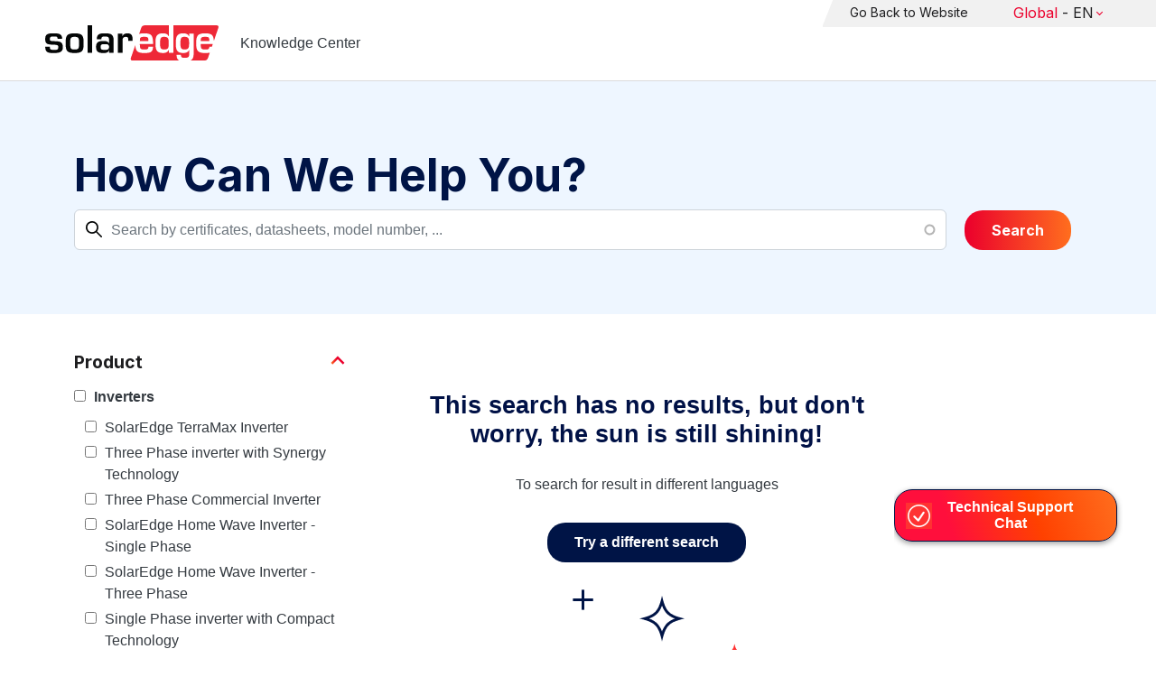

--- FILE ---
content_type: text/html; charset=UTF-8
request_url: https://knowledge-center.solaredge.com/en/search?search=&f%5B0%5D=country%3A2206&f%5B1%5D=document_type%3A1356&f%5B2%5D=document_type%3A1366&f%5B3%5D=document_type%3A1371&f%5B4%5D=document_type%3A1376&f%5B5%5D=document_type%3A1381&f%5B6%5D=document_type%3A1391&f%5B7%5D=document_type%3A1401&f%5B8%5D=document_type%3A1406&f%5B9%5D=document_type%3A1421&f%5B10%5D=language%3A1436&f%5B11%5D=language%3A1441&f%5B12%5D=product%3A1861
body_size: 10634
content:
<!DOCTYPE html>
<html lang="en" dir="ltr" prefix="content: http://purl.org/rss/1.0/modules/content/  dc: http://purl.org/dc/terms/  foaf: http://xmlns.com/foaf/0.1/  og: http://ogp.me/ns#  rdfs: http://www.w3.org/2000/01/rdf-schema#  schema: http://schema.org/  sioc: http://rdfs.org/sioc/ns#  sioct: http://rdfs.org/sioc/types#  skos: http://www.w3.org/2004/02/skos/core#  xsd: http://www.w3.org/2001/XMLSchema# ">
  <head>
    <script>
      window.dataLayer = window.dataLayer || [];
      function gtag() {
        dataLayer.push(arguments);
      }
      gtag("consent", "default", {
        ad_storage: "denied",
        ad_user_data: "denied",
        ad_personalization: "denied",
        analytics_storage: "denied",
        functionality_storage: "denied",
        personalization_storage: "denied",
        security_storage: "granted",
        wait_for_update: 2000,
      });
      gtag("set", "ads_data_redaction", true);
      gtag("set", "url_passthrough", true);
    </script>
    <!-- Start cookieyes banner -->
    <script id="cookieyes" type="text/javascript" src="https://cdn-cookieyes.com/client_data/921f9f31bb412e26566588cf/script.js"></script>
    <!-- End cookieyes banner -->
    <meta charset="utf-8" />
<link rel="canonical" href="https://knowledge-center.solaredge.com/en/search" />
<meta property="og:url" content="https://knowledge-center.solaredge.com/en/search" />
<meta property="og:title" content="Technical Documentation &amp; Resources | SolarEdge Knowledge Center" />
<meta property="og:description" content="Explore the SolarEdge Knowledge Center for installation guides, datasheets, and resources on our solar energy solutions. Learn more &gt;&gt;" />
<meta property="og:image" content="https://solaredge.prod.acquia-sites.com/sites/kc/themes/barrio_solaredge_kc/images/ogimg2.png" />
<meta property="og:image:url" content="https://solaredge.prod.acquia-sites.com/sites/kc/themes/barrio_solaredge_kc/images/ogimg2.png" />
<meta property="og:image:secure_url" content="https://solaredge.prod.acquia-sites.com/sites/kc/themes/barrio_solaredge_kc/images/ogimg2.png" />
<meta property="og:image:type" content="image/png" />
<meta property="og:image:width" content="1344" />
<meta property="og:image:height" content="756" />
<meta property="og:image:alt" content="SolarEdge" />
<meta name="Generator" content="Drupal 10 (https://www.drupal.org)" />
<meta name="MobileOptimized" content="width" />
<meta name="HandheldFriendly" content="true" />
<meta name="viewport" content="width=device-width, initial-scale=1, maximum-scale=1, user-scalable=0" />
<meta http-equiv="x-ua-compatible" content="ie=edge" />
<link rel="stylesheet" href="https://fonts.googleapis.com/css?family=Inter:400,500,700&amp;display=swap" type="text/css" />
<link rel="icon" href="/sites/kc/themes/barrio_solaredge_kc/favicon.ico" type="image/vnd.microsoft.icon" />

    <title>Search | Knowledge Center</title>
    <link rel="stylesheet" media="all" href="/core/assets/vendor/jquery.ui/themes/base/core.css?t95ppk" />
<link rel="stylesheet" media="all" href="/core/assets/vendor/jquery.ui/themes/base/autocomplete.css?t95ppk" />
<link rel="stylesheet" media="all" href="/core/assets/vendor/jquery.ui/themes/base/menu.css?t95ppk" />
<link rel="stylesheet" media="all" href="/core/misc/components/progress.module.css?t95ppk" />
<link rel="stylesheet" media="all" href="/core/misc/components/ajax-progress.module.css?t95ppk" />
<link rel="stylesheet" media="all" href="/core/misc/components/autocomplete-loading.module.css?t95ppk" />
<link rel="stylesheet" media="all" href="/core/modules/system/css/components/align.module.css?t95ppk" />
<link rel="stylesheet" media="all" href="/core/modules/system/css/components/fieldgroup.module.css?t95ppk" />
<link rel="stylesheet" media="all" href="/core/modules/system/css/components/container-inline.module.css?t95ppk" />
<link rel="stylesheet" media="all" href="/core/modules/system/css/components/clearfix.module.css?t95ppk" />
<link rel="stylesheet" media="all" href="/core/modules/system/css/components/details.module.css?t95ppk" />
<link rel="stylesheet" media="all" href="/core/modules/system/css/components/hidden.module.css?t95ppk" />
<link rel="stylesheet" media="all" href="/core/modules/system/css/components/item-list.module.css?t95ppk" />
<link rel="stylesheet" media="all" href="/core/modules/system/css/components/js.module.css?t95ppk" />
<link rel="stylesheet" media="all" href="/core/modules/system/css/components/nowrap.module.css?t95ppk" />
<link rel="stylesheet" media="all" href="/core/modules/system/css/components/position-container.module.css?t95ppk" />
<link rel="stylesheet" media="all" href="/core/modules/system/css/components/reset-appearance.module.css?t95ppk" />
<link rel="stylesheet" media="all" href="/core/modules/system/css/components/resize.module.css?t95ppk" />
<link rel="stylesheet" media="all" href="/core/modules/system/css/components/system-status-counter.css?t95ppk" />
<link rel="stylesheet" media="all" href="/core/modules/system/css/components/system-status-report-counters.css?t95ppk" />
<link rel="stylesheet" media="all" href="/core/modules/system/css/components/system-status-report-general-info.css?t95ppk" />
<link rel="stylesheet" media="all" href="/core/modules/system/css/components/tablesort.module.css?t95ppk" />
<link rel="stylesheet" media="all" href="/modules/contrib/chosen/css/chosen-drupal.css?t95ppk" />
<link rel="stylesheet" media="all" href="/libraries/chosen/docs/chosen.css?t95ppk" />
<link rel="stylesheet" media="all" href="/core/../themes/contrib/bootstrap_barrio/components/menu/menu.css?t95ppk" />
<link rel="stylesheet" media="all" href="/core/../themes/contrib/bootstrap_barrio/components/menu_columns/menu_columns.css?t95ppk" />
<link rel="stylesheet" media="all" href="/core/modules/views/css/views.module.css?t95ppk" />
<link rel="stylesheet" media="all" href="/core/assets/vendor/jquery.ui/themes/base/theme.css?t95ppk" />
<link rel="stylesheet" media="all" href="/modules/contrib/facets/css/hierarchical.css?t95ppk" />
<link rel="stylesheet" media="all" href="/modules/contrib/search_api_autocomplete/css/search_api_autocomplete.css?t95ppk" />
<link rel="stylesheet" media="all" href="/modules/custom/solaredge_chat/css/live_chat.css?t95ppk" />
<link rel="stylesheet" media="all" href="/modules/custom/solaredge_main_navigation/css/main-navigation.css?t95ppk" />
<link rel="stylesheet" media="all" href="/themes/custom/barrio_solaredge/css/style.css?t95ppk" />
<link rel="stylesheet" media="all" href="/sites/kc/themes/barrio_solaredge_kc/css/style.css?t95ppk" />
<link rel="stylesheet" media="all" href="/themes/contrib/bootstrap_barrio/css/components/form.css?t95ppk" />
<link rel="stylesheet" media="all" href="/themes/contrib/bootstrap_barrio/css/colors/messages/messages-light.css?t95ppk" />

    <script type="application/json" data-drupal-selector="drupal-settings-json">{"path":{"baseUrl":"\/","pathPrefix":"en\/","currentPath":"search","currentPathIsAdmin":false,"isFront":false,"currentLanguage":"en","currentQuery":{"f":["country:2206","document_type:1356","document_type:1366","document_type:1371","document_type:1376","document_type:1381","document_type:1391","document_type:1401","document_type:1406","document_type:1421","language:1436","language:1441","product:1861"],"search":""}},"pluralDelimiter":"\u0003","suppressDeprecationErrors":true,"gtag":{"tagId":"","consentMode":false,"otherIds":[],"events":[],"additionalConfigInfo":[]},"ajaxPageState":{"libraries":"[base64]","theme":"barrio_solaredge_kc","theme_token":null},"ajaxTrustedUrl":{"form_action_p_pvdeGsVG5zNF_XLGPTvYSKCf43t8qZYSwcfZl2uzM":true,"\/en\/search":true},"gtm":{"tagId":null,"settings":{"data_layer":"dataLayer","include_environment":false},"tagIds":["GTM-MLCRM87"]},"cohesion":{"currentAdminTheme":"seven","front_end_settings":{"global_js":null},"google_map_api_key":"","google_map_api_key_geo":null,"animate_on_view_mobile":"DISABLED","add_animation_classes":"DISABLED","use_dx8":false,"sidebar_view_style":"thumbnails","log_dx8_error":false,"error_url":"\/cohesionapi\/logger\/jserrors","dx8_content_paths":[["settings","content"],["settings","content","text"],["settings","markerInfo","text"],["settings","title"],["markup","prefix"],["markup","suffix"],["markup","attributes",["value"]],["hideNoData","hideData"],["hideNoData","hideData","text"]]},"botSettings":{"bot_url":"https:\/\/se-bot.solaredge.com\/assets\/modules\/channel-web\/inject.js","host":"https:\/\/se-bot.solaredge.com"},"liveChatUrl":"https:\/\/chat.solaredge.com\/index.php\/","chosen":{"selector":"select:visible","minimum_single":20,"minimum_multiple":20,"minimum_width":0,"use_relative_width":false,"options":{"disable_search":false,"disable_search_threshold":0,"allow_single_deselect":false,"add_helper_buttons":false,"search_contains":false,"placeholder_text_multiple":"Choose some options","placeholder_text_single":"Choose an option","no_results_text":"No results match","max_shown_results":null,"inherit_select_classes":true}},"search_api_autocomplete":{"acquia_search":{"auto_submit":true}},"facets":{"softLimit":{"language":5,"country":3,"asset_type":5,"document_type":5,"product":5},"softLimitSettings":{"language":{"showLessLabel":"Show less","showMoreLabel":"Show more"},"country":{"showLessLabel":"Show less","showMoreLabel":"Show more"},"asset_type":{"showLessLabel":"Show less","showMoreLabel":"Show more"},"document_type":{"showLessLabel":"Show less","showMoreLabel":"Show more"},"product":{"showLessLabel":"Show less","showMoreLabel":"Show more"}}},"user":{"uid":0,"permissionsHash":"568043c500ff616cbe1a8cafa7c4dbb6f243a45d82dae1375e8fe0f9020ac272"}}</script>
<script src="/core/misc/drupalSettingsLoader.js?v=10.4.7"></script>
<script src="/modules/contrib/google_tag/js/gtag.js?t95ppk"></script>
<script src="/modules/contrib/google_tag/js/gtm.js?t95ppk"></script>

  <script>var __uzdbm_1 = "678812ff-db10-496d-9b4f-acee22eabf04";var __uzdbm_2 = "NWM4MzgyODUtY25xMy00OTVmLWE2M2QtZGRkYWNjZDFjZDQyJDE4LjE5MS4yMzAuMTUy";var __uzdbm_3 = "7f9000678812ff-db10-496d-9b4f-acee22eabf041-17689702554380-002dd172452886b114110";var __uzdbm_4 = "false";var __uzdbm_5 = "uzmx";var __uzdbm_6 = "7f90008383868f-2622-4fbe-a006-553ea750c7fa1-17689702554380-0dfaebbaedfb308010";var __uzdbm_7 = "solaredge.com";</script> <script>   (function (w, d, e, u, c, g, a, b) {     w["SSJSConnectorObj"] = w["SSJSConnectorObj"] || {       ss_cid: c,       domain_info: "auto",     };     w[g] = function (i, j) {       w["SSJSConnectorObj"][i] = j;     };     a = d.createElement(e);     a.async = true;     if (       navigator.userAgent.indexOf('MSIE') !== -1 ||       navigator.appVersion.indexOf('Trident/') > -1     ) {       u = u.replace("/advanced/", "/advanced/ie/");     }     a.src = u;     b = d.getElementsByTagName(e)[0];     b.parentNode.insertBefore(a, b);   })(     window, document, "script", "https://knowledge-center.solaredge.com/18f5227b-e27b-445a-a53f-f845fbe69b40/stormcaster.js", "cnq5", "ssConf"   );   ssConf("c1", "https://knowledge-center.solaredge.com");   ssConf("c3", "c99a4269-161c-4242-a3f0-28d44fa6ce24");   ssConf("au", "knowledge-center.solaredge.com");   ssConf("cu", "validate.perfdrive.com, ssc"); </script></head>
  <body class="layout-one-sidebar layout-sidebar-first has-featured-top page-view-acquia-search path-search">
    <a href="#main-content" class="visually-hidden focusable skip-link">
      Skip to main content
    </a>
    <noscript><iframe src="https://www.googletagmanager.com/ns.html?id=GTM-MLCRM87"
                  height="0" width="0" style="display:none;visibility:hidden"></iframe></noscript>

      <div class="dialog-off-canvas-main-canvas" data-off-canvas-main-canvas>
    <div id="page-wrapper">
  <div id="page">
    <header id="header" class="header" role="banner" aria-label="Site header">
                          <a href="/en" title="Knowledge Center" rel="home" class="navbar-brand">
          <img src="/sites/kc/themes/barrio_solaredge_kc/logo.svg" alt="Knowledge Center" class="img-fluid d-inline-block align-top" />
        <span class="ml-2 d-none d-md-inline">Knowledge Center</span>
  </a>


                          <nav class="navbar navbar-dark" id="navbar-top">
                          <section class="row region region-secondary-menu">
    <nav role="navigation" aria-labelledby="block-header-menu-menu" id="block-header-menu" class="block block-menu navigation menu--header-menu">
            
  <h2 class="visually-hidden" id="block-header-menu-menu">Header Menu</h2>
  

        
                  <ul class="clearfix nav" data-component-id="bootstrap_barrio:menu">
                    <li class="nav-item">
                <a href="https://www.solaredge.com/" class="nav-link nav-link-https--wwwsolaredgecom-">Go Back to Website</a>
              </li>
        </ul>
  



  </nav>
<div id="block-solaredgelangnavigationblock" class="block block-solaredge-main-navigation block-solaredge-lang-navigation-block">
  <div class="container">
    
        
          <div class="content">
        

<div class="lang-nav-container nav-container" id="lang-nav">
  <nav role="navigation" class="primary-navigation lang-nav">
    <ul class="main-row">
                      <li class="level-1 with-sub-menu">
          <a class="level-1-link"  href="/en" ><span class="lang-main-label lang-country">Global</span><span class="lang-main-label lang-shortened">- EN</span></a>
                      <a type="button" class="dropdown-button"><span class="lang-main-label lang-country">Global</span><span class="lang-main-label lang-shortened">- EN</span></a>
            <div class="dropdown-wrapper">
              <div class="dropdown">
                                                  <div class="menu-col ">
                    <ul class="menu-col-ul">
                                                                                          <li class=" ">
                                                                                                                    <div class="mobile-sc-arrow-wrapper"><span class="mobile-sc-arrow"></span></div>
                                                            <a class="  menu-title-item  unclickable-menu-item" href="?current=" target="">You are currently visiting</a>
                                                                                                        </li>
                                              <li class=" divider-li-wrapper">
                                                      <span class="divider-menu-item"></span>
                                                                            </li>
                                              <li class="menu-sub-category ">
                                                                                                                    <div class="mobile-sc-arrow-wrapper"><span class="mobile-sc-arrow"></span></div>
                                                            <a class="  menu-title-item  unclickable-menu-item" href="" target="">Global site</a>
                                                                                                            <div class="level-4-wrapper">
                                                                                                                                     <div class="level-4-inner"><a class="   " href="https://knowledge-center.solaredge.com/en/search?search=&amp;sort_by=search_api_relevance" target="_blank">Global – English</a></div>
                                                                                                
                            </div>
                                                  </li>
                                              <li class=" divider-li-wrapper">
                                                      <span class="divider-menu-item"></span>
                                                                            </li>
                                              <li class="menu-sub-category ">
                                                                                                                    <div class="mobile-sc-arrow-wrapper"><span class="mobile-sc-arrow"></span></div>
                                                            <a class="  menu-title-item  unclickable-menu-item" href="" target="">North America</a>
                                                                                                            <div class="level-4-wrapper">
                                                                                                                                     <div class="level-4-inner"><a class="   " href="https://knowledge-center.solaredge.com/us/search?search=&amp;sort_by=search_api_relevance&amp;f%5B0%5D=language%3A1441&amp;f%5B1%5D=language%3A1461&amp;f%5B2%5D=language%3A1586" target="_self">United States – English</a></div>
                                                                                                
                            </div>
                                                  </li>
                                              <li class=" divider-li-wrapper">
                                                      <span class="divider-menu-item"></span>
                                                                            </li>
                                              <li class="menu-sub-category ">
                                                                                                                    <div class="mobile-sc-arrow-wrapper"><span class="mobile-sc-arrow"></span></div>
                                                            <a class="  menu-title-item  unclickable-menu-item" href="" target="">South America</a>
                                                                                                            <div class="level-4-wrapper">
                                                                                                                                     <div class="level-4-inner"><a class="   " href="https://knowledge-center.solaredge.com/br/search?search=&amp;sort_by=search_api_relevance&amp;f%5B0%5D=language%3A1516" target="_blank">Brazil – Português</a></div>
                                                                                                
                            </div>
                                                  </li>
                                          </ul>
                  </div>
                                  <div class="menu-col ">
                    <ul class="menu-col-ul">
                                                                                          <li class="menu-sub-category ">
                                                                                                                    <div class="mobile-sc-arrow-wrapper"><span class="mobile-sc-arrow"></span></div>
                                                            <a class="  menu-title-item  unclickable-menu-item" href="" target="">Europe</a>
                                                                                                            <div class="level-4-wrapper">
                                                                                                                                     <div class="level-4-inner"><a class="   " href="https://knowledge-center.solaredge.com/de/search?search=&amp;sort_by=search_api_relevance&amp;f%5B0%5D=language%3A1431" target="_blank">Germany – Deutsch</a></div>
                                                                                                                                                                                                       <div class="level-4-inner"><a class="   " href="https://knowledge-center.solaredge.com/it/search?search=&amp;sort_by=search_api_relevance&amp;f%5B0%5D=language%3A1466" target="_blank">Italy – Italiano</a></div>
                                                                                                                                                                                                       <div class="level-4-inner"><a class="   " href="https://knowledge-center.solaredge.com/nl/search?search=&amp;sort_by=search_api_relevance&amp;f%5B0%5D=language%3A1491" target="_blank">Netherlands – Nederlands</a></div>
                                                                                                                                                                                                       <div class="level-4-inner"><a class="   " href="https://knowledge-center.solaredge.com/pl/search?search=&amp;sort_by=search_api_relevance&amp;f%5B0%5D=language%3A1471" target="_blank">Poland – Polski</a></div>
                                                                                                                                                                                                       <div class="level-4-inner"><a class="   " href="https://knowledge-center.solaredge.com/swe/search?search=&amp;sort_by=search_api_relevance&amp;f%5B0%5D=language%3A1486" target="_blank">Sweden – Svenska</a></div>
                                                                                                                                                                                                       <div class="level-4-inner"><a class="   " href="https://knowledge-center.solaredge.com/es/search?search=&amp;sort_by=search_api_relevance&amp;f%5B0%5D=language%3A1506" target="_blank">Spain – Español</a></div>
                                                                                                                                                                                                       <div class="level-4-inner"><a class="   " href="https://knowledge-center.solaredge.com/uk/search?search=&amp;sort_by=search_api_relevance&amp;f%5B0%5D=language%3A1436" target="_blank">UK – English</a></div>
                                                                                                                                                                                                       <div class="level-4-inner"><a class="   " href="https://knowledge-center.solaredge.com/fr/search?search=&amp;sort_by=search_api_relevance&amp;f%5B0%5D=language%3A1446" target="_self">France - French</a></div>
                                                                                                
                            </div>
                                                  </li>
                                          </ul>
                  </div>
                                  <div class="menu-col ">
                    <ul class="menu-col-ul">
                                                                                          <li class="menu-sub-category ">
                                                                                                                    <div class="mobile-sc-arrow-wrapper"><span class="mobile-sc-arrow"></span></div>
                                                            <a class="  menu-title-item  unclickable-menu-item" href="" target="">Asia Pacific</a>
                                                                                                            <div class="level-4-wrapper">
                                                                                                                                     <div class="level-4-inner"><a class="   " href="https://knowledge-center.solaredge.com/aus/search?search=&amp;sort_by=search_api_relevance&amp;f%5B0%5D=language%3A1496&amp;f%5B1%5D=language%3A1436" target="_blank">Australia – English</a></div>
                                                                                                                                                                                                       <div class="level-4-inner"><a class="   " href="https://knowledge-center.solaredge.com/ja/search?search=&amp;sort_by=search_api_relevance&amp;f%5B0%5D=language%3A1556" target="_blank">Japan – 日本語</a></div>
                                                                                                                                                                                                       <div class="level-4-inner"><a class="   " href="https://knowledge-center.solaredge.com/tw/search?search=&amp;sort_by=search_api_relevance&amp;f%5B0%5D=language%3A1451" target="_blank">Taiwan – 繁體中文</a></div>
                                                                                                
                            </div>
                                                  </li>
                                          </ul>
                  </div>
                              </div>
            </div>
                  </li>
          </ul>
  </nav>
</div>

      </div>
      </div>
</div>

  </section>

                    </nav>
                  </header>
    <div id="main-wrapper" class="layout-main-wrapper clearfix">
                        <div class="featured-top">
                <section class="row region region-featured-top">
    <div class="views-exposed-form block block-views block-views-exposed-filter-blockacquia-search-page" data-drupal-selector="views-exposed-form-acquia-search-page" id="block-form-acquia-search-1">
  <div class="container">
    
          <h2>How Can We Help You?</h2>
        
          <div class="content">
        
<form action="/en/search" method="get" id="views-exposed-form-acquia-search-page" accept-charset="UTF-8">
  <div class="d-flex flex-wrap">
  <div class='search-field-wrapper'>





  <div class="js-form-item js-form-type-search-api-autocomplete form-type-search-api-autocomplete js-form-item-search form-item-search form-no-label mb-3">
                    <input placeholder="Search by certificates, datasheets, model number, ..." data-drupal-selector="edit-search" data-search-api-autocomplete-search="acquia_search" class="form-autocomplete form-control" data-autocomplete-path="/en/search_api_autocomplete/acquia_search?display=page&amp;&amp;filter=search" type="text" id="edit-search--2" name="search" value="" size="30" maxlength="128" />

                      </div>
<span class='search-field-clear-btn'></span><span class='kc-clear-tooltip'>clear</span></div><input data-drupal-selector="edit-sort-by" type="hidden" name="sort_by" value="search_api_relevance" class="form-control" />
<input data-drupal-selector="edit-0" type="hidden" name="f[0]" value="country:2206" class="form-control" />
<input data-drupal-selector="edit-1" type="hidden" name="f[1]" value="document_type:1356" class="form-control" />
<input data-drupal-selector="edit-2" type="hidden" name="f[2]" value="document_type:1366" class="form-control" />
<input data-drupal-selector="edit-3" type="hidden" name="f[3]" value="document_type:1371" class="form-control" />
<input data-drupal-selector="edit-4" type="hidden" name="f[4]" value="document_type:1376" class="form-control" />
<input data-drupal-selector="edit-5" type="hidden" name="f[5]" value="document_type:1381" class="form-control" />
<input data-drupal-selector="edit-6" type="hidden" name="f[6]" value="document_type:1391" class="form-control" />
<input data-drupal-selector="edit-7" type="hidden" name="f[7]" value="document_type:1401" class="form-control" />
<input data-drupal-selector="edit-8" type="hidden" name="f[8]" value="document_type:1406" class="form-control" />
<input data-drupal-selector="edit-9" type="hidden" name="f[9]" value="document_type:1421" class="form-control" />
<input data-drupal-selector="edit-10" type="hidden" name="f[10]" value="language:1436" class="form-control" />
<input data-drupal-selector="edit-11" type="hidden" name="f[11]" value="language:1441" class="form-control" />
<input data-drupal-selector="edit-12" type="hidden" name="f[12]" value="product:1861" class="form-control" />
<div data-drupal-selector="edit-actions" class="form-actions js-form-wrapper form-wrapper mb-3" id="edit-actions--2"><button class="acquia-search-auto-submit button js-form-submit form-submit btn btn-primary" data-drupal-selector="edit-submit-acquia-search-2" type="submit" id="edit-submit-acquia-search--2" value="Search">Search</button>
</div>

</div>

</form>

      </div>
      </div>
</div>

  </section>

          </div>
                            <div id="main" class="container">
          
          <div class="row row-offcanvas row-offcanvas-left clearfix">
                              <div class="sidebar_first sidebar col-md-4 order-first" id="sidebar_first">
                  <div class="filter-toggle-btn"></div>
                  <aside class="section" role="complementary">
                    <div class="filter-toggle-btn"></div>
                      <div class="facet-active block-facet--checkbox block block-facets block-facet-blockproduct" id="block-facet-product">
  <div class="container">
    
          <a class="filter-collapsing-link">
        <h2 class="rotated">Product</h2>
      </a>
        
          <div class="content filters-content collapsed"">
        <div class="facets-widget-checkbox">
      <ul data-drupal-facet-id="product" data-drupal-facet-alias="product" class="facet-active js-facets-checkbox-links item-list__checkbox"><li class="facet-item facet-item--expanded"><a href="/en/search?search=&amp;f%5B0%5D=country%3A2206&amp;f%5B1%5D=document_type%3A1356&amp;f%5B2%5D=document_type%3A1366&amp;f%5B3%5D=document_type%3A1371&amp;f%5B4%5D=document_type%3A1376&amp;f%5B5%5D=document_type%3A1381&amp;f%5B6%5D=document_type%3A1391&amp;f%5B7%5D=document_type%3A1401&amp;f%5B8%5D=document_type%3A1406&amp;f%5B9%5D=document_type%3A1421&amp;f%5B10%5D=language%3A1436&amp;f%5B11%5D=language%3A1441&amp;f%5B12%5D=product%3A1706&amp;f%5B13%5D=product%3A1861" rel="nofollow" data-drupal-facet-item-id="product-1706" data-drupal-facet-item-value="1706" data-drupal-facet-item-count="36"><span class="facet-item__value">Inverters</span>
</a><div class="facets-widget-">
    <ul><li class="facet-item"><a href="/en/search?search=&amp;f%5B0%5D=country%3A2206&amp;f%5B1%5D=document_type%3A1356&amp;f%5B2%5D=document_type%3A1366&amp;f%5B3%5D=document_type%3A1371&amp;f%5B4%5D=document_type%3A1376&amp;f%5B5%5D=document_type%3A1381&amp;f%5B6%5D=document_type%3A1391&amp;f%5B7%5D=document_type%3A1401&amp;f%5B8%5D=document_type%3A1406&amp;f%5B9%5D=document_type%3A1421&amp;f%5B10%5D=language%3A1436&amp;f%5B11%5D=language%3A1441&amp;f%5B12%5D=product%3A1861&amp;f%5B13%5D=product%3A2306" rel="nofollow" data-drupal-facet-item-id="product-2306" data-drupal-facet-item-value="2306" data-drupal-facet-item-count="21"><span class="facet-item__value">SolarEdge TerraMax Inverter</span>
</a></li><li class="facet-item"><a href="/en/search?search=&amp;f%5B0%5D=country%3A2206&amp;f%5B1%5D=document_type%3A1356&amp;f%5B2%5D=document_type%3A1366&amp;f%5B3%5D=document_type%3A1371&amp;f%5B4%5D=document_type%3A1376&amp;f%5B5%5D=document_type%3A1381&amp;f%5B6%5D=document_type%3A1391&amp;f%5B7%5D=document_type%3A1401&amp;f%5B8%5D=document_type%3A1406&amp;f%5B9%5D=document_type%3A1421&amp;f%5B10%5D=language%3A1436&amp;f%5B11%5D=language%3A1441&amp;f%5B12%5D=product%3A1711&amp;f%5B13%5D=product%3A1861" rel="nofollow" data-drupal-facet-item-id="product-1711" data-drupal-facet-item-value="1711" data-drupal-facet-item-count="4"><span class="facet-item__value">Three Phase inverter with Synergy Technology</span>
</a></li><li class="facet-item"><a href="/en/search?search=&amp;f%5B0%5D=country%3A2206&amp;f%5B1%5D=document_type%3A1356&amp;f%5B2%5D=document_type%3A1366&amp;f%5B3%5D=document_type%3A1371&amp;f%5B4%5D=document_type%3A1376&amp;f%5B5%5D=document_type%3A1381&amp;f%5B6%5D=document_type%3A1391&amp;f%5B7%5D=document_type%3A1401&amp;f%5B8%5D=document_type%3A1406&amp;f%5B9%5D=document_type%3A1421&amp;f%5B10%5D=language%3A1436&amp;f%5B11%5D=language%3A1441&amp;f%5B12%5D=product%3A1716&amp;f%5B13%5D=product%3A1861" rel="nofollow" data-drupal-facet-item-id="product-1716" data-drupal-facet-item-value="1716" data-drupal-facet-item-count="3"><span class="facet-item__value">Three Phase Commercial Inverter</span>
</a></li><li class="facet-item"><a href="/en/search?search=&amp;f%5B0%5D=country%3A2206&amp;f%5B1%5D=document_type%3A1356&amp;f%5B2%5D=document_type%3A1366&amp;f%5B3%5D=document_type%3A1371&amp;f%5B4%5D=document_type%3A1376&amp;f%5B5%5D=document_type%3A1381&amp;f%5B6%5D=document_type%3A1391&amp;f%5B7%5D=document_type%3A1401&amp;f%5B8%5D=document_type%3A1406&amp;f%5B9%5D=document_type%3A1421&amp;f%5B10%5D=language%3A1436&amp;f%5B11%5D=language%3A1441&amp;f%5B12%5D=product%3A1721&amp;f%5B13%5D=product%3A1861" rel="nofollow" data-drupal-facet-item-id="product-1721" data-drupal-facet-item-value="1721" data-drupal-facet-item-count="2"><span class="facet-item__value">SolarEdge Home Wave Inverter - Single Phase</span>
</a></li><li class="facet-item"><a href="/en/search?search=&amp;f%5B0%5D=country%3A2206&amp;f%5B1%5D=document_type%3A1356&amp;f%5B2%5D=document_type%3A1366&amp;f%5B3%5D=document_type%3A1371&amp;f%5B4%5D=document_type%3A1376&amp;f%5B5%5D=document_type%3A1381&amp;f%5B6%5D=document_type%3A1391&amp;f%5B7%5D=document_type%3A1401&amp;f%5B8%5D=document_type%3A1406&amp;f%5B9%5D=document_type%3A1421&amp;f%5B10%5D=language%3A1436&amp;f%5B11%5D=language%3A1441&amp;f%5B12%5D=product%3A1766&amp;f%5B13%5D=product%3A1861" rel="nofollow" data-drupal-facet-item-id="product-1766" data-drupal-facet-item-value="1766" data-drupal-facet-item-count="2"><span class="facet-item__value">SolarEdge Home Wave Inverter - Three Phase</span>
</a></li><li class="facet-item"><a href="/en/search?search=&amp;f%5B0%5D=country%3A2206&amp;f%5B1%5D=document_type%3A1356&amp;f%5B2%5D=document_type%3A1366&amp;f%5B3%5D=document_type%3A1371&amp;f%5B4%5D=document_type%3A1376&amp;f%5B5%5D=document_type%3A1381&amp;f%5B6%5D=document_type%3A1391&amp;f%5B7%5D=document_type%3A1401&amp;f%5B8%5D=document_type%3A1406&amp;f%5B9%5D=document_type%3A1421&amp;f%5B10%5D=language%3A1436&amp;f%5B11%5D=language%3A1441&amp;f%5B12%5D=product%3A1751&amp;f%5B13%5D=product%3A1861" rel="nofollow" data-drupal-facet-item-id="product-1751" data-drupal-facet-item-value="1751" data-drupal-facet-item-count="1"><span class="facet-item__value">Single Phase inverter with Compact Technology</span>
</a></li><li class="facet-item"><a href="/en/search?search=&amp;f%5B0%5D=country%3A2206&amp;f%5B1%5D=document_type%3A1356&amp;f%5B2%5D=document_type%3A1366&amp;f%5B3%5D=document_type%3A1371&amp;f%5B4%5D=document_type%3A1376&amp;f%5B5%5D=document_type%3A1381&amp;f%5B6%5D=document_type%3A1391&amp;f%5B7%5D=document_type%3A1401&amp;f%5B8%5D=document_type%3A1406&amp;f%5B9%5D=document_type%3A1421&amp;f%5B10%5D=language%3A1436&amp;f%5B11%5D=language%3A1441&amp;f%5B12%5D=product%3A1736&amp;f%5B13%5D=product%3A1861" rel="nofollow" data-drupal-facet-item-id="product-1736" data-drupal-facet-item-value="1736" data-drupal-facet-item-count="1"><span class="facet-item__value">SolarEdge Home Hub Inverter - Single Phase</span>
</a></li><li class="facet-item"><a href="/en/search?search=&amp;f%5B0%5D=country%3A2206&amp;f%5B1%5D=document_type%3A1356&amp;f%5B2%5D=document_type%3A1366&amp;f%5B3%5D=document_type%3A1371&amp;f%5B4%5D=document_type%3A1376&amp;f%5B5%5D=document_type%3A1381&amp;f%5B6%5D=document_type%3A1391&amp;f%5B7%5D=document_type%3A1401&amp;f%5B8%5D=document_type%3A1406&amp;f%5B9%5D=document_type%3A1421&amp;f%5B10%5D=language%3A1436&amp;f%5B11%5D=language%3A1441&amp;f%5B12%5D=product%3A1741&amp;f%5B13%5D=product%3A1861" rel="nofollow" data-drupal-facet-item-id="product-1741" data-drupal-facet-item-value="1741" data-drupal-facet-item-count="1"><span class="facet-item__value">SolarEdge Home Hub Inverter - Three Phase</span>
</a></li><li class="facet-item"><a href="/en/search?search=&amp;f%5B0%5D=country%3A2206&amp;f%5B1%5D=document_type%3A1356&amp;f%5B2%5D=document_type%3A1366&amp;f%5B3%5D=document_type%3A1371&amp;f%5B4%5D=document_type%3A1376&amp;f%5B5%5D=document_type%3A1381&amp;f%5B6%5D=document_type%3A1391&amp;f%5B7%5D=document_type%3A1401&amp;f%5B8%5D=document_type%3A1406&amp;f%5B9%5D=document_type%3A1421&amp;f%5B10%5D=language%3A1436&amp;f%5B11%5D=language%3A1441&amp;f%5B12%5D=product%3A1746&amp;f%5B13%5D=product%3A1861" rel="nofollow" data-drupal-facet-item-id="product-1746" data-drupal-facet-item-value="1746" data-drupal-facet-item-count="1"><span class="facet-item__value">StorEdge Single Phase inverter</span>
</a></li><li class="facet-item"><a href="/en/search?search=&amp;f%5B0%5D=country%3A2206&amp;f%5B1%5D=document_type%3A1356&amp;f%5B2%5D=document_type%3A1366&amp;f%5B3%5D=document_type%3A1371&amp;f%5B4%5D=document_type%3A1376&amp;f%5B5%5D=document_type%3A1381&amp;f%5B6%5D=document_type%3A1391&amp;f%5B7%5D=document_type%3A1401&amp;f%5B8%5D=document_type%3A1406&amp;f%5B9%5D=document_type%3A1421&amp;f%5B10%5D=language%3A1436&amp;f%5B11%5D=language%3A1441&amp;f%5B12%5D=product%3A1861&amp;f%5B13%5D=product%3A2436" rel="nofollow" data-drupal-facet-item-id="product-2436" data-drupal-facet-item-value="2436" data-drupal-facet-item-count="1"><span class="facet-item__value">Three Phase Commercial Inverter with Synergy Technology</span>
</a></li></ul>
</div>
</li><li class="facet-item facet-item--expanded"><a href="/en/search?search=&amp;f%5B0%5D=country%3A2206&amp;f%5B1%5D=document_type%3A1356&amp;f%5B2%5D=document_type%3A1366&amp;f%5B3%5D=document_type%3A1371&amp;f%5B4%5D=document_type%3A1376&amp;f%5B5%5D=document_type%3A1381&amp;f%5B6%5D=document_type%3A1391&amp;f%5B7%5D=document_type%3A1401&amp;f%5B8%5D=document_type%3A1406&amp;f%5B9%5D=document_type%3A1421&amp;f%5B10%5D=language%3A1436&amp;f%5B11%5D=language%3A1441&amp;f%5B12%5D=product%3A1651&amp;f%5B13%5D=product%3A1861" rel="nofollow" data-drupal-facet-item-id="product-1651" data-drupal-facet-item-value="1651" data-drupal-facet-item-count="6"><span class="facet-item__value">Communications</span>
</a><div class="facets-widget-">
    <ul><li class="facet-item"><a href="/en/search?search=&amp;f%5B0%5D=country%3A2206&amp;f%5B1%5D=document_type%3A1356&amp;f%5B2%5D=document_type%3A1366&amp;f%5B3%5D=document_type%3A1371&amp;f%5B4%5D=document_type%3A1376&amp;f%5B5%5D=document_type%3A1381&amp;f%5B6%5D=document_type%3A1391&amp;f%5B7%5D=document_type%3A1401&amp;f%5B8%5D=document_type%3A1406&amp;f%5B9%5D=document_type%3A1421&amp;f%5B10%5D=language%3A1436&amp;f%5B11%5D=language%3A1441&amp;f%5B12%5D=product%3A1676&amp;f%5B13%5D=product%3A1861" rel="nofollow" data-drupal-facet-item-id="product-1676" data-drupal-facet-item-value="1676" data-drupal-facet-item-count="1"><span class="facet-item__value">Cellular Plug-in</span>
</a></li><li class="facet-item"><a href="/en/search?search=&amp;f%5B0%5D=country%3A2206&amp;f%5B1%5D=document_type%3A1356&amp;f%5B2%5D=document_type%3A1366&amp;f%5B3%5D=document_type%3A1371&amp;f%5B4%5D=document_type%3A1376&amp;f%5B5%5D=document_type%3A1381&amp;f%5B6%5D=document_type%3A1391&amp;f%5B7%5D=document_type%3A1401&amp;f%5B8%5D=document_type%3A1406&amp;f%5B9%5D=document_type%3A1421&amp;f%5B10%5D=language%3A1436&amp;f%5B11%5D=language%3A1441&amp;f%5B12%5D=product%3A1686&amp;f%5B13%5D=product%3A1861" rel="nofollow" data-drupal-facet-item-id="product-1686" data-drupal-facet-item-value="1686" data-drupal-facet-item-count="1"><span class="facet-item__value">ZigBee Plug-in</span>
</a></li></ul>
</div>
</li><li class="facet-item facet-item--expanded"><a href="/en/search?search=&amp;f%5B0%5D=country%3A2206&amp;f%5B1%5D=document_type%3A1356&amp;f%5B2%5D=document_type%3A1366&amp;f%5B3%5D=document_type%3A1371&amp;f%5B4%5D=document_type%3A1376&amp;f%5B5%5D=document_type%3A1381&amp;f%5B6%5D=document_type%3A1391&amp;f%5B7%5D=document_type%3A1401&amp;f%5B8%5D=document_type%3A1406&amp;f%5B9%5D=document_type%3A1421&amp;f%5B10%5D=language%3A1436&amp;f%5B11%5D=language%3A1441&amp;f%5B12%5D=product%3A1851&amp;f%5B13%5D=product%3A1861" rel="nofollow" data-drupal-facet-item-id="product-1851" data-drupal-facet-item-value="1851" data-drupal-facet-item-count="2"><span class="facet-item__value">Software Tools</span>
</a><div class="facets-widget-">
    <ul><li class="facet-item"><a href="/en/search?search=&amp;f%5B0%5D=country%3A2206&amp;f%5B1%5D=document_type%3A1356&amp;f%5B2%5D=document_type%3A1366&amp;f%5B3%5D=document_type%3A1371&amp;f%5B4%5D=document_type%3A1376&amp;f%5B5%5D=document_type%3A1381&amp;f%5B6%5D=document_type%3A1391&amp;f%5B7%5D=document_type%3A1401&amp;f%5B8%5D=document_type%3A1406&amp;f%5B9%5D=document_type%3A1421&amp;f%5B10%5D=language%3A1436&amp;f%5B11%5D=language%3A1441&amp;f%5B12%5D=product%3A1861&amp;f%5B13%5D=product%3A1866" rel="nofollow" data-drupal-facet-item-id="product-1866" data-drupal-facet-item-value="1866" data-drupal-facet-item-count="2"><span class="facet-item__value">SetApp</span>
</a></li></ul>
</div>
</li><li class="facet-item facet-item--expanded"><a href="/en/search?search=&amp;f%5B0%5D=country%3A2206&amp;f%5B1%5D=document_type%3A1356&amp;f%5B2%5D=document_type%3A1366&amp;f%5B3%5D=document_type%3A1371&amp;f%5B4%5D=document_type%3A1376&amp;f%5B5%5D=document_type%3A1381&amp;f%5B6%5D=document_type%3A1391&amp;f%5B7%5D=document_type%3A1401&amp;f%5B8%5D=document_type%3A1406&amp;f%5B9%5D=document_type%3A1421&amp;f%5B10%5D=language%3A1436&amp;f%5B11%5D=language%3A1441&amp;f%5B12%5D=product%3A1861&amp;f%5B13%5D=product%3A1881" rel="nofollow" data-drupal-facet-item-id="product-1881" data-drupal-facet-item-value="1881" data-drupal-facet-item-count="2"><span class="facet-item__value">Storage</span>
</a><div class="facets-widget-">
    <ul><li class="facet-item"><a href="/en/search?search=&amp;f%5B0%5D=country%3A2206&amp;f%5B1%5D=document_type%3A1356&amp;f%5B2%5D=document_type%3A1366&amp;f%5B3%5D=document_type%3A1371&amp;f%5B4%5D=document_type%3A1376&amp;f%5B5%5D=document_type%3A1381&amp;f%5B6%5D=document_type%3A1391&amp;f%5B7%5D=document_type%3A1401&amp;f%5B8%5D=document_type%3A1406&amp;f%5B9%5D=document_type%3A1421&amp;f%5B10%5D=language%3A1436&amp;f%5B11%5D=language%3A1441&amp;f%5B12%5D=product%3A1861&amp;f%5B13%5D=product%3A1901" rel="nofollow" data-drupal-facet-item-id="product-1901" data-drupal-facet-item-value="1901" data-drupal-facet-item-count="2"><span class="facet-item__value">SolarEdge Home Battery 400V</span>
</a></li></ul>
</div>
</li><li class="facet-item facet-item--expanded"><a href="/en/search?search=&amp;f%5B0%5D=country%3A2206&amp;f%5B1%5D=document_type%3A1356&amp;f%5B2%5D=document_type%3A1366&amp;f%5B3%5D=document_type%3A1371&amp;f%5B4%5D=document_type%3A1376&amp;f%5B5%5D=document_type%3A1381&amp;f%5B6%5D=document_type%3A1391&amp;f%5B7%5D=document_type%3A1401&amp;f%5B8%5D=document_type%3A1406&amp;f%5B9%5D=document_type%3A1421&amp;f%5B10%5D=language%3A1436&amp;f%5B11%5D=language%3A1441&amp;f%5B12%5D=product%3A1781&amp;f%5B13%5D=product%3A1861" rel="nofollow" data-drupal-facet-item-id="product-1781" data-drupal-facet-item-value="1781" data-drupal-facet-item-count="1"><span class="facet-item__value">Meters</span>
</a><div class="facets-widget-">
    <ul><li class="facet-item"><a href="/en/search?search=&amp;f%5B0%5D=country%3A2206&amp;f%5B1%5D=document_type%3A1356&amp;f%5B2%5D=document_type%3A1366&amp;f%5B3%5D=document_type%3A1371&amp;f%5B4%5D=document_type%3A1376&amp;f%5B5%5D=document_type%3A1381&amp;f%5B6%5D=document_type%3A1391&amp;f%5B7%5D=document_type%3A1401&amp;f%5B8%5D=document_type%3A1406&amp;f%5B9%5D=document_type%3A1421&amp;f%5B10%5D=language%3A1436&amp;f%5B11%5D=language%3A1441&amp;f%5B12%5D=product%3A1786&amp;f%5B13%5D=product%3A1861" rel="nofollow" data-drupal-facet-item-id="product-1786" data-drupal-facet-item-value="1786" data-drupal-facet-item-count="1"><span class="facet-item__value">Energy Meter with Modbus Connection</span>
</a></li></ul>
</div>
</li><li class="facet-item facet-item--expanded"><a href="/en/search?search=&amp;f%5B0%5D=country%3A2206&amp;f%5B1%5D=document_type%3A1356&amp;f%5B2%5D=document_type%3A1366&amp;f%5B3%5D=document_type%3A1371&amp;f%5B4%5D=document_type%3A1376&amp;f%5B5%5D=document_type%3A1381&amp;f%5B6%5D=document_type%3A1391&amp;f%5B7%5D=document_type%3A1401&amp;f%5B8%5D=document_type%3A1406&amp;f%5B9%5D=document_type%3A1421&amp;f%5B10%5D=language%3A1436&amp;f%5B11%5D=language%3A1441&amp;f%5B12%5D=product%3A1811&amp;f%5B13%5D=product%3A1861" rel="nofollow" data-drupal-facet-item-id="product-1811" data-drupal-facet-item-value="1811" data-drupal-facet-item-count="1"><span class="facet-item__value">Power Optimizers</span>
</a><div class="facets-widget-">
    <ul><li class="facet-item"><a href="/en/search?search=&amp;f%5B0%5D=country%3A2206&amp;f%5B1%5D=document_type%3A1356&amp;f%5B2%5D=document_type%3A1366&amp;f%5B3%5D=document_type%3A1371&amp;f%5B4%5D=document_type%3A1376&amp;f%5B5%5D=document_type%3A1381&amp;f%5B6%5D=document_type%3A1391&amp;f%5B7%5D=document_type%3A1401&amp;f%5B8%5D=document_type%3A1406&amp;f%5B9%5D=document_type%3A1421&amp;f%5B10%5D=language%3A1436&amp;f%5B11%5D=language%3A1441&amp;f%5B12%5D=product%3A1821&amp;f%5B13%5D=product%3A1861" rel="nofollow" data-drupal-facet-item-id="product-1821" data-drupal-facet-item-value="1821" data-drupal-facet-item-count="1"><span class="facet-item__value">Commercial Power Optimizers</span>
</a></li></ul>
</div>
</li></ul>
</div>

      </div>
      </div>
</div>
<div class="facet-active block-facet--checkbox block block-facets block-facet-blockdocument-type" id="block-document-type">
  <div class="container">
    
          <a class="filter-collapsing-link">
        <h2 class="rotated">Document Type</h2>
      </a>
        
          <div class="content filters-content collapsed"">
        <div class="facets-widget-checkbox">
      <ul data-drupal-facet-id="document_type" data-drupal-facet-alias="document_type" class="facet-active js-facets-checkbox-links item-list__checkbox"><li class="facet-item"><a href="/en/search?search=&amp;f%5B0%5D=country%3A2206&amp;f%5B1%5D=document_type%3A1346&amp;f%5B2%5D=document_type%3A1356&amp;f%5B3%5D=document_type%3A1366&amp;f%5B4%5D=document_type%3A1371&amp;f%5B5%5D=document_type%3A1376&amp;f%5B6%5D=document_type%3A1381&amp;f%5B7%5D=document_type%3A1391&amp;f%5B8%5D=document_type%3A1401&amp;f%5B9%5D=document_type%3A1406&amp;f%5B10%5D=document_type%3A1421&amp;f%5B11%5D=language%3A1436&amp;f%5B12%5D=language%3A1441&amp;f%5B13%5D=product%3A1861" rel="nofollow" data-drupal-facet-item-id="document-type-1346" data-drupal-facet-item-value="1346" data-drupal-facet-item-count="10"><span class="facet-item__value">Application Notes and Technical Notes</span>
</a></li><li class="facet-item"><a href="/en/search?search=&amp;f%5B0%5D=country%3A2206&amp;f%5B1%5D=document_type%3A1341&amp;f%5B2%5D=document_type%3A1356&amp;f%5B3%5D=document_type%3A1366&amp;f%5B4%5D=document_type%3A1371&amp;f%5B5%5D=document_type%3A1376&amp;f%5B6%5D=document_type%3A1381&amp;f%5B7%5D=document_type%3A1391&amp;f%5B8%5D=document_type%3A1401&amp;f%5B9%5D=document_type%3A1406&amp;f%5B10%5D=document_type%3A1421&amp;f%5B11%5D=language%3A1436&amp;f%5B12%5D=language%3A1441&amp;f%5B13%5D=product%3A1861" rel="nofollow" data-drupal-facet-item-id="document-type-1341" data-drupal-facet-item-value="1341" data-drupal-facet-item-count="1"><span class="facet-item__value">Installation Guides</span>
</a></li><li class="facet-item"><a href="/en/search?search=&amp;f%5B0%5D=country%3A2206&amp;f%5B1%5D=document_type%3A1356&amp;f%5B2%5D=document_type%3A1366&amp;f%5B3%5D=document_type%3A1371&amp;f%5B4%5D=document_type%3A1376&amp;f%5B5%5D=document_type%3A1381&amp;f%5B6%5D=document_type%3A1391&amp;f%5B7%5D=document_type%3A1401&amp;f%5B8%5D=document_type%3A1406&amp;f%5B9%5D=document_type%3A1421&amp;f%5B10%5D=document_type%3A2321&amp;f%5B11%5D=language%3A1436&amp;f%5B12%5D=language%3A1441&amp;f%5B13%5D=product%3A1861" rel="nofollow" data-drupal-facet-item-id="document-type-2321" data-drupal-facet-item-value="2321" data-drupal-facet-item-count="1"><span class="facet-item__value">User Guide</span>
</a></li></ul>
</div>

      </div>
      </div>
</div>
<div class="facet-inactive hidden block-facet--checkbox block block-facets block-facet-blockasset-type" id="block-facet-asset-type">
  <div class="container">
    
          <a class="filter-collapsing-link">
        <h2 class="rotated">Asset type</h2>
      </a>
        
          <div class="content filters-content collapsed"">
        <div data-drupal-facet-id="asset_type" class="facet-empty facet-hidden"><div class="facets-widget-checkbox">
      
</div>
</div>

      </div>
      </div>
</div>
<div class="facet-active block-facet--checkbox block block-facets block-facet-blockcountry" id="block-search-filter-country">
  <div class="container">
    
          <a class="filter-collapsing-link">
        <h2 class="rotated">Country</h2>
      </a>
        
          <div class="content filters-content collapsed"">
        <div class="facets-widget-checkbox">
      <ul data-drupal-facet-id="country" data-drupal-facet-alias="country" class="facet-active js-facets-checkbox-links item-list__checkbox"><li class="facet-item"><a href="/en/search?search=&amp;f%5B0%5D=country%3A1916&amp;f%5B1%5D=country%3A2206&amp;f%5B2%5D=document_type%3A1356&amp;f%5B3%5D=document_type%3A1366&amp;f%5B4%5D=document_type%3A1371&amp;f%5B5%5D=document_type%3A1376&amp;f%5B6%5D=document_type%3A1381&amp;f%5B7%5D=document_type%3A1391&amp;f%5B8%5D=document_type%3A1401&amp;f%5B9%5D=document_type%3A1406&amp;f%5B10%5D=document_type%3A1421&amp;f%5B11%5D=language%3A1436&amp;f%5B12%5D=language%3A1441&amp;f%5B13%5D=product%3A1861" rel="nofollow" data-drupal-facet-item-id="country-1916" data-drupal-facet-item-value="1916" data-drupal-facet-item-count="2"><span class="facet-item__value">Africa</span>
</a></li><li class="facet-item facet-item--expanded"><a href="/en/search?search=&amp;f%5B0%5D=country%3A1931&amp;f%5B1%5D=country%3A2206&amp;f%5B2%5D=document_type%3A1356&amp;f%5B3%5D=document_type%3A1366&amp;f%5B4%5D=document_type%3A1371&amp;f%5B5%5D=document_type%3A1376&amp;f%5B6%5D=document_type%3A1381&amp;f%5B7%5D=document_type%3A1391&amp;f%5B8%5D=document_type%3A1401&amp;f%5B9%5D=document_type%3A1406&amp;f%5B10%5D=document_type%3A1421&amp;f%5B11%5D=language%3A1436&amp;f%5B12%5D=language%3A1441&amp;f%5B13%5D=product%3A1861" rel="nofollow" data-drupal-facet-item-id="country-1931" data-drupal-facet-item-value="1931" data-drupal-facet-item-count="2"><span class="facet-item__value">Asia and the Middle East</span>
</a><div class="facets-widget-">
    <ul><li class="facet-item"><a href="/en/search?search=&amp;f%5B0%5D=country%3A1956&amp;f%5B1%5D=country%3A2206&amp;f%5B2%5D=document_type%3A1356&amp;f%5B3%5D=document_type%3A1366&amp;f%5B4%5D=document_type%3A1371&amp;f%5B5%5D=document_type%3A1376&amp;f%5B6%5D=document_type%3A1381&amp;f%5B7%5D=document_type%3A1391&amp;f%5B8%5D=document_type%3A1401&amp;f%5B9%5D=document_type%3A1406&amp;f%5B10%5D=document_type%3A1421&amp;f%5B11%5D=language%3A1436&amp;f%5B12%5D=language%3A1441&amp;f%5B13%5D=product%3A1861" rel="nofollow" data-drupal-facet-item-id="country-1956" data-drupal-facet-item-value="1956" data-drupal-facet-item-count="2"><span class="facet-item__value">Japan</span>
</a></li></ul>
</div>
</li><li class="facet-item"><a href="/en/search?search=&amp;f%5B0%5D=country%3A2011&amp;f%5B1%5D=country%3A2206&amp;f%5B2%5D=document_type%3A1356&amp;f%5B3%5D=document_type%3A1366&amp;f%5B4%5D=document_type%3A1371&amp;f%5B5%5D=document_type%3A1376&amp;f%5B6%5D=document_type%3A1381&amp;f%5B7%5D=document_type%3A1391&amp;f%5B8%5D=document_type%3A1401&amp;f%5B9%5D=document_type%3A1406&amp;f%5B10%5D=document_type%3A1421&amp;f%5B11%5D=language%3A1436&amp;f%5B12%5D=language%3A1441&amp;f%5B13%5D=product%3A1861" rel="nofollow" data-drupal-facet-item-id="country-2011" data-drupal-facet-item-value="2011" data-drupal-facet-item-count="2"><span class="facet-item__value">Europe</span>
</a></li><li class="facet-item"><a href="/en/search?search=&amp;f%5B0%5D=country%3A2206&amp;f%5B1%5D=country%3A2231&amp;f%5B2%5D=document_type%3A1356&amp;f%5B3%5D=document_type%3A1366&amp;f%5B4%5D=document_type%3A1371&amp;f%5B5%5D=document_type%3A1376&amp;f%5B6%5D=document_type%3A1381&amp;f%5B7%5D=document_type%3A1391&amp;f%5B8%5D=document_type%3A1401&amp;f%5B9%5D=document_type%3A1406&amp;f%5B10%5D=document_type%3A1421&amp;f%5B11%5D=language%3A1436&amp;f%5B12%5D=language%3A1441&amp;f%5B13%5D=product%3A1861" rel="nofollow" data-drupal-facet-item-id="country-2231" data-drupal-facet-item-value="2231" data-drupal-facet-item-count="2"><span class="facet-item__value">South America</span>
</a></li><li class="facet-item"><a href="/en/search?search=&amp;f%5B0%5D=country%3A2206&amp;f%5B1%5D=country%3A2251&amp;f%5B2%5D=document_type%3A1356&amp;f%5B3%5D=document_type%3A1366&amp;f%5B4%5D=document_type%3A1371&amp;f%5B5%5D=document_type%3A1376&amp;f%5B6%5D=document_type%3A1381&amp;f%5B7%5D=document_type%3A1391&amp;f%5B8%5D=document_type%3A1401&amp;f%5B9%5D=document_type%3A1406&amp;f%5B10%5D=document_type%3A1421&amp;f%5B11%5D=language%3A1436&amp;f%5B12%5D=language%3A1441&amp;f%5B13%5D=product%3A1861" rel="nofollow" data-drupal-facet-item-id="country-2251" data-drupal-facet-item-value="2251" data-drupal-facet-item-count="2"><span class="facet-item__value">South Pacific</span>
</a></li></ul>
</div>

      </div>
      </div>
</div>
<div class="facet-inactive hidden block-facet--checkbox block block-facets block-facet-blocklanguage" id="block-search-filter-language">
  <div class="container">
    
          <a class="filter-collapsing-link">
        <h2 class="rotated">Language</h2>
      </a>
        
          <div class="content filters-content collapsed"">
        <div data-drupal-facet-id="language" class="facet-empty facet-hidden"><div class="facets-widget-checkbox">
      
</div>
</div>

      </div>
      </div>
</div>
<div class="kc-search-status-superseded block block-kc-core block-kc-search-status-superseded" data-drupal-selector="kc-search-status-superseded" id="block-search-status-superseded">
  <div class="container">
    
        
          <div class="content">
        
<form action="/en/search?search=&amp;f%5B0%5D=country%3A2206&amp;f%5B1%5D=document_type%3A1356&amp;f%5B2%5D=document_type%3A1366&amp;f%5B3%5D=document_type%3A1371&amp;f%5B4%5D=document_type%3A1376&amp;f%5B5%5D=document_type%3A1381&amp;f%5B6%5D=document_type%3A1391&amp;f%5B7%5D=document_type%3A1401&amp;f%5B8%5D=document_type%3A1406&amp;f%5B9%5D=document_type%3A1421&amp;f%5B10%5D=language%3A1436&amp;f%5B11%5D=language%3A1441&amp;f%5B12%5D=product%3A1861" method="post" id="kc-search-status-superseded" accept-charset="UTF-8">
  

      



  <div class="js-form-item js-form-type-checkbox checkbox form-check form-switch mb-3 js-form-item-status-superseded form-item-status-superseded">
                      <input onChange="this.form.submit();" data-drupal-selector="edit-status-superseded" type="checkbox" id="edit-status-superseded" name="status_superseded" value="1" class="form-checkbox form-check-input">
              <label  class="form-check-label" for="edit-status-superseded">
        Show Superseded documents only
      </label>
                  </div>
<button style="display:none;" data-drupal-selector="edit-submit" type="submit" id="edit-submit--2" name="op" value="Submit" class="button js-form-submit form-submit btn btn-primary">Submit</button>
<input autocomplete="off" data-drupal-selector="form-ro9lpxtczgprbwuse3dt-lebow-g7hzmuzhw7s-qdo" type="hidden" name="form_build_id" value="form-rO9LpxTCZgprBWUsE3Dt-LeBow__g7HZMuZhw7S-qdo" class="form-control" />
<input data-drupal-selector="edit-kc-search-status-superseded" type="hidden" name="form_id" value="kc_search_status_superseded" class="form-control" />

</form>

      </div>
      </div>
</div>


                  </aside>
                </div>
                            <main class="main-content col" id="content" role="main" id="main-content-search">
                <section class="section">
                  <a id="main-content" tabindex="-1"></a>
                    <div data-drupal-messages-fallback class="hidden"></div>
<div id="block-barrio-solaredge-kc-content" class="block block-system block-system-main-block">
  <div class="container">
    
        
          <div class="content">
        <div class="views-element-container"><div class="solr-search-wrp view view-acquia-search view-id-acquia_search view-display-id-page js-view-dom-id-717cb6fa7ff7729783da1f0125a88b6a7adeb6ea35e03eb5ebaaa3cb0de9dbfb">
  
    
      <div class="view-header">
      <div class="results-not-found"><div class="no-results-wrapper">
                  <h3 class="no-results-heading">This search has no results, but don't worry, the sun is still shining! </h3>
                  <p class="no-result-p">To search for result in different languages</p>
                  <a href="/en/search" class="btn-secondary contact-us-button" target="_self">Try a different search</a>
                  <img src="/sites/kc/themes/barrio_solaredge_kc/images/no_results.png">
                  <p>Haven't found what you're looking for? <a href="https://www.surveymonkey.com/r/QWTQKR3" target="_blank">Contact Us</a></p>
                  <p>To report a technical issue/request assistance please contact our <a href="https://www.solaredge.com/en/support" target="_blank">Support center</a></p>
                  </div></div>
<div class="view-active-filters"><div class="item-list"><ul class="list-group"><li class="list-group-item"><a href="/en/search?search=&amp;f%5B0%5D=document_type%3A1356&amp;f%5B1%5D=document_type%3A1366&amp;f%5B2%5D=document_type%3A1371&amp;f%5B3%5D=document_type%3A1376&amp;f%5B4%5D=document_type%3A1381&amp;f%5B5%5D=document_type%3A1391&amp;f%5B6%5D=document_type%3A1401&amp;f%5B7%5D=document_type%3A1406&amp;f%5B8%5D=document_type%3A1421&amp;f%5B9%5D=language%3A1436&amp;f%5B10%5D=language%3A1441&amp;f%5B11%5D=product%3A1861" class="remove">USA</a></li><li class="list-group-item"><a href="/en/search?search=&amp;f%5B0%5D=country%3A2206&amp;f%5B1%5D=document_type%3A1366&amp;f%5B2%5D=document_type%3A1371&amp;f%5B3%5D=document_type%3A1376&amp;f%5B4%5D=document_type%3A1381&amp;f%5B5%5D=document_type%3A1391&amp;f%5B6%5D=document_type%3A1401&amp;f%5B7%5D=document_type%3A1406&amp;f%5B8%5D=document_type%3A1421&amp;f%5B9%5D=language%3A1436&amp;f%5B10%5D=language%3A1441&amp;f%5B11%5D=product%3A1861" class="remove">Declarations</a></li><li class="list-group-item"><a href="/en/search?search=&amp;f%5B0%5D=country%3A2206&amp;f%5B1%5D=document_type%3A1356&amp;f%5B2%5D=document_type%3A1371&amp;f%5B3%5D=document_type%3A1376&amp;f%5B4%5D=document_type%3A1381&amp;f%5B5%5D=document_type%3A1391&amp;f%5B6%5D=document_type%3A1401&amp;f%5B7%5D=document_type%3A1406&amp;f%5B8%5D=document_type%3A1421&amp;f%5B9%5D=language%3A1436&amp;f%5B10%5D=language%3A1441&amp;f%5B11%5D=product%3A1861" class="remove">Reports</a></li><li class="list-group-item"><a href="/en/search?search=&amp;f%5B0%5D=country%3A2206&amp;f%5B1%5D=document_type%3A1356&amp;f%5B2%5D=document_type%3A1366&amp;f%5B3%5D=document_type%3A1376&amp;f%5B4%5D=document_type%3A1381&amp;f%5B5%5D=document_type%3A1391&amp;f%5B6%5D=document_type%3A1401&amp;f%5B7%5D=document_type%3A1406&amp;f%5B8%5D=document_type%3A1421&amp;f%5B9%5D=language%3A1436&amp;f%5B10%5D=language%3A1441&amp;f%5B11%5D=product%3A1861" class="remove">Service Guides and Support Kits</a></li><li class="list-group-item"><a href="/en/search?search=&amp;f%5B0%5D=country%3A2206&amp;f%5B1%5D=document_type%3A1356&amp;f%5B2%5D=document_type%3A1366&amp;f%5B3%5D=document_type%3A1371&amp;f%5B4%5D=document_type%3A1381&amp;f%5B5%5D=document_type%3A1391&amp;f%5B6%5D=document_type%3A1401&amp;f%5B7%5D=document_type%3A1406&amp;f%5B8%5D=document_type%3A1421&amp;f%5B9%5D=language%3A1436&amp;f%5B10%5D=language%3A1441&amp;f%5B11%5D=product%3A1861" class="remove">Warranties</a></li><li class="list-group-item"><a href="/en/search?search=&amp;f%5B0%5D=country%3A2206&amp;f%5B1%5D=document_type%3A1356&amp;f%5B2%5D=document_type%3A1366&amp;f%5B3%5D=document_type%3A1371&amp;f%5B4%5D=document_type%3A1376&amp;f%5B5%5D=document_type%3A1391&amp;f%5B6%5D=document_type%3A1401&amp;f%5B7%5D=document_type%3A1406&amp;f%5B8%5D=document_type%3A1421&amp;f%5B9%5D=language%3A1436&amp;f%5B10%5D=language%3A1441&amp;f%5B11%5D=product%3A1861" class="remove">Case Studies</a></li><li class="list-group-item"><a href="/en/search?search=&amp;f%5B0%5D=country%3A2206&amp;f%5B1%5D=document_type%3A1356&amp;f%5B2%5D=document_type%3A1366&amp;f%5B3%5D=document_type%3A1371&amp;f%5B4%5D=document_type%3A1376&amp;f%5B5%5D=document_type%3A1381&amp;f%5B6%5D=document_type%3A1401&amp;f%5B7%5D=document_type%3A1406&amp;f%5B8%5D=document_type%3A1421&amp;f%5B9%5D=language%3A1436&amp;f%5B10%5D=language%3A1441&amp;f%5B11%5D=product%3A1861" class="remove">Corporate Presentations</a></li><li class="list-group-item"><a href="/en/search?search=&amp;f%5B0%5D=country%3A2206&amp;f%5B1%5D=document_type%3A1356&amp;f%5B2%5D=document_type%3A1366&amp;f%5B3%5D=document_type%3A1371&amp;f%5B4%5D=document_type%3A1376&amp;f%5B5%5D=document_type%3A1381&amp;f%5B6%5D=document_type%3A1391&amp;f%5B7%5D=document_type%3A1406&amp;f%5B8%5D=document_type%3A1421&amp;f%5B9%5D=language%3A1436&amp;f%5B10%5D=language%3A1441&amp;f%5B11%5D=product%3A1861" class="remove">White Papers</a></li><li class="list-group-item"><a href="/en/search?search=&amp;f%5B0%5D=country%3A2206&amp;f%5B1%5D=document_type%3A1356&amp;f%5B2%5D=document_type%3A1366&amp;f%5B3%5D=document_type%3A1371&amp;f%5B4%5D=document_type%3A1376&amp;f%5B5%5D=document_type%3A1381&amp;f%5B6%5D=document_type%3A1391&amp;f%5B7%5D=document_type%3A1401&amp;f%5B8%5D=document_type%3A1421&amp;f%5B9%5D=language%3A1436&amp;f%5B10%5D=language%3A1441&amp;f%5B11%5D=product%3A1861" class="remove">ISO &amp; OHSAS</a></li><li class="list-group-item"><a href="/en/search?search=&amp;f%5B0%5D=country%3A2206&amp;f%5B1%5D=document_type%3A1356&amp;f%5B2%5D=document_type%3A1366&amp;f%5B3%5D=document_type%3A1371&amp;f%5B4%5D=document_type%3A1376&amp;f%5B5%5D=document_type%3A1381&amp;f%5B6%5D=document_type%3A1391&amp;f%5B7%5D=document_type%3A1401&amp;f%5B8%5D=document_type%3A1406&amp;f%5B9%5D=language%3A1436&amp;f%5B10%5D=language%3A1441&amp;f%5B11%5D=product%3A1861" class="remove">Release Notes</a></li><li class="list-group-item"><a href="/en/search?search=&amp;f%5B0%5D=country%3A2206&amp;f%5B1%5D=document_type%3A1356&amp;f%5B2%5D=document_type%3A1366&amp;f%5B3%5D=document_type%3A1371&amp;f%5B4%5D=document_type%3A1376&amp;f%5B5%5D=document_type%3A1381&amp;f%5B6%5D=document_type%3A1391&amp;f%5B7%5D=document_type%3A1401&amp;f%5B8%5D=document_type%3A1406&amp;f%5B9%5D=document_type%3A1421&amp;f%5B10%5D=language%3A1441&amp;f%5B11%5D=product%3A1861" class="remove">English</a></li><li class="list-group-item"><a href="/en/search?search=&amp;f%5B0%5D=country%3A2206&amp;f%5B1%5D=document_type%3A1356&amp;f%5B2%5D=document_type%3A1366&amp;f%5B3%5D=document_type%3A1371&amp;f%5B4%5D=document_type%3A1376&amp;f%5B5%5D=document_type%3A1381&amp;f%5B6%5D=document_type%3A1391&amp;f%5B7%5D=document_type%3A1401&amp;f%5B8%5D=document_type%3A1406&amp;f%5B9%5D=document_type%3A1421&amp;f%5B10%5D=language%3A1436&amp;f%5B11%5D=product%3A1861" class="remove">English - US</a></li><li class="list-group-item"><a href="/en/search?search=&amp;f%5B0%5D=country%3A2206&amp;f%5B1%5D=document_type%3A1356&amp;f%5B2%5D=document_type%3A1366&amp;f%5B3%5D=document_type%3A1371&amp;f%5B4%5D=document_type%3A1376&amp;f%5B5%5D=document_type%3A1381&amp;f%5B6%5D=document_type%3A1391&amp;f%5B7%5D=document_type%3A1401&amp;f%5B8%5D=document_type%3A1406&amp;f%5B9%5D=document_type%3A1421&amp;f%5B10%5D=language%3A1436&amp;f%5B11%5D=language%3A1441" class="remove">Monitoring platform</a></li><li class="list-group-item"><a href="/en/search?search=" class="clear-all">Clear all</a></li></ul></div>
<form class="kc-search-sort" data-drupal-selector="kc-search-sort" action="/en/search?search=&amp;f%5B0%5D=country%3A2206&amp;f%5B1%5D=document_type%3A1356&amp;f%5B2%5D=document_type%3A1366&amp;f%5B3%5D=document_type%3A1371&amp;f%5B4%5D=document_type%3A1376&amp;f%5B5%5D=document_type%3A1381&amp;f%5B6%5D=document_type%3A1391&amp;f%5B7%5D=document_type%3A1401&amp;f%5B8%5D=document_type%3A1406&amp;f%5B9%5D=document_type%3A1421&amp;f%5B10%5D=language%3A1436&amp;f%5B11%5D=language%3A1441&amp;f%5B12%5D=product%3A1861" method="post" id="kc-search-sort" accept-charset="UTF-8">
  





  <div class="js-form-item js-form-type-select form-type-select js-form-item-sort form-item-sort mb-3">
          <label for="edit-sort">Sort by</label>
                    
<select onchange="this.form.submit();" data-drupal-selector="edit-sort" id="edit-sort" name="sort" class="form-select"><option value="search_api_relevance" selected="selected">Relevance</option><option value="date_desc">Newest to oldest</option><option value="date_asc">Oldest to newest</option></select>
                      </div>
<button style="display:none;" data-drupal-selector="edit-submit" type="submit" id="edit-submit" name="op" value="Submit" class="button js-form-submit form-submit btn btn-primary">Submit</button>
<input autocomplete="off" data-drupal-selector="form-vcg-jxt0eqyl1xu7y9bmyxetxany-s70bq5suzwnzi8" type="hidden" name="form_build_id" value="form-vCG_JxT0EqYl1xU7y9BmyxeTXANy-s70bq5SUzwNzi8" class="form-control" />
<input data-drupal-selector="edit-kc-search-sort" type="hidden" name="form_id" value="kc_search_sort" class="form-control" />

</form>
</div>

    </div>
      
      <div class="view-empty">
      
    </div>
  
      
          </div>
</div>

      </div>
      </div>
</div>


                </section>
              </main>
              
          </div>
        </div>
          </div>
        <footer class="site-footer">
              <div
          id="se-chat-web"
          data-bot-list="landing_page"
          data-user-type="all"
          data-user-state="all"
          data-check-ip="1"
          data-chat-fallback=""
          data-url-allow=""
          data-defined-bot-id=""
          data-auto-open=""
        ></div>
        <div class="container">
                      <div class="site-footer__top clearfix">
              <div class="footer-first">  <section class="row region region-footer-first">
    <div id="block-contact-link" class="block block-kc-core block-kc-contact">
  <div class="container">
    
        
          <div class="content">
        <div class="description">
  <h3>Need further support?</h3>
  <p>Visit our service center</p>
</div>
<div class="link">
  <a class="btn-primary" href="https://www.solaredge.com/en/service/support">Service center</a>
</div>

      </div>
      </div>
</div>

  </section>
</div>
              <div class="footer-second">  <section class="row region region-footer-second">
    <nav role="navigation" aria-labelledby="block-footer-quick-link-en-menu" id="block-footer-quick-link-en" class="block block-menu navigation menu--footer-quick-link">
      
  <h2 id="block-footer-quick-link-en-menu">Also visit:</h2>
  

        
                  <ul class="clearfix nav" data-component-id="bootstrap_barrio:menu">
                    <li class="nav-item">
                <a href="https://www.solaredge.com/learning-center" class="nav-link nav-link-https--wwwsolaredgecom-learning-center">Learning Center</a>
              </li>
        </ul>
  



  </nav>

  </section>
</div>
            </div>
                                <div class="site-footer__bottom">
                <section class="row region region-footer-bottom">
    <nav role="navigation" aria-labelledby="block-footer-menu" id="block-footer" class="block block-menu navigation menu--footer">
            
  <h2 class="visually-hidden" id="block-footer-menu">Footer</h2>
  

        
              <ul class="clearfix nav flex-row" data-component-id="bootstrap_barrio:menu_columns">
                    <li class="nav-item">
                <a href="https://www.solaredge.com/privacy-policy" class="nav-link nav-link-https--wwwsolaredgecom-privacy-policy">Privacy policy</a>
              </li>
                <li class="nav-item">
                <a href="https://www.solaredge.com/content/terms-conditions" class="nav-link nav-link-https--wwwsolaredgecom-content-terms-conditions">Terms &amp; Conditions</a>
              </li>
        </ul>
  



  </nav>
<div id="block-sechat" class="block block-solaredge-chat block-se-chat-block">
  <div class="container">
    
        
          <div class="content">
        
      </div>
      </div>
</div>

  </section>

            </div>
                  </div>
          </footer>
  </div>
</div>

  </div>

    
    <script src="/sites/kc/themes/barrio_solaredge_kc/js/jquery.min.js?v=10.4.7"></script>
<script src="/themes/custom/barrio_solaredge/js/bootstrap.min.js?v=10.4.7"></script>
<script src="/sites/kc/themes/barrio_solaredge_kc/js/popper.min.js?v=10.4.7"></script>
<script src="/sites/kc/themes/barrio_solaredge_kc/js/bootstrap.min.js?v=10.4.7"></script>
<script src="/core/assets/vendor/jquery/jquery.min.js?v=3.7.1"></script>
<script src="/core/assets/vendor/once/once.min.js?v=1.0.1"></script>
<script src="/core/misc/drupal.js?v=10.4.7"></script>
<script src="/core/misc/drupal.init.js?v=10.4.7"></script>
<script src="/core/assets/vendor/jquery.ui/ui/version-min.js?v=10.4.7"></script>
<script src="/core/assets/vendor/jquery.ui/ui/data-min.js?v=10.4.7"></script>
<script src="/core/assets/vendor/jquery.ui/ui/disable-selection-min.js?v=10.4.7"></script>
<script src="/core/assets/vendor/jquery.ui/ui/jquery-patch-min.js?v=10.4.7"></script>
<script src="/core/assets/vendor/jquery.ui/ui/scroll-parent-min.js?v=10.4.7"></script>
<script src="/core/assets/vendor/jquery.ui/ui/unique-id-min.js?v=10.4.7"></script>
<script src="/core/assets/vendor/jquery.ui/ui/focusable-min.js?v=10.4.7"></script>
<script src="/core/assets/vendor/jquery.ui/ui/keycode-min.js?v=10.4.7"></script>
<script src="/core/assets/vendor/jquery.ui/ui/plugin-min.js?v=10.4.7"></script>
<script src="/core/assets/vendor/jquery.ui/ui/widget-min.js?v=10.4.7"></script>
<script src="/core/assets/vendor/jquery.ui/ui/labels-min.js?v=10.4.7"></script>
<script src="/core/assets/vendor/jquery.ui/ui/widgets/autocomplete-min.js?v=10.4.7"></script>
<script src="/core/assets/vendor/jquery.ui/ui/widgets/menu-min.js?v=10.4.7"></script>
<script src="/core/assets/vendor/tabbable/index.umd.min.js?v=6.2.0"></script>
<script src="/core/misc/autocomplete.js?v=10.4.7"></script>
<script src="/themes/custom/barrio_solaredge/js/barrio.js?v=10.4.7"></script>
<script src="/themes/custom/barrio_solaredge/js/custom.js?v=10.4.7"></script>
<script src="/sites/kc/themes/barrio_solaredge_kc/js/barrio.js?v=10.4.7"></script>
<script src="/sites/kc/themes/barrio_solaredge_kc/js/custom.js?v=10.4.7"></script>
<script src="/libraries/chosen/docs/chosen.jquery.min.js?v=2.2.1"></script>
<script src="/modules/contrib/chosen/js/chosen.js?v=1.7.0"></script>
<script src="/modules/contrib/facets/js/base-widget.js?v=10.4.7"></script>
<script src="/modules/contrib/facets/js/checkbox-widget.js?v=10.4.7"></script>
<script src="/modules/contrib/facets/js/soft-limit.js?v=10.4.7"></script>
<script src="/core/misc/progress.js?v=10.4.7"></script>
<script src="/core/assets/vendor/loadjs/loadjs.min.js?v=4.3.0"></script>
<script src="/core/misc/debounce.js?v=10.4.7"></script>
<script src="/core/misc/announce.js?v=10.4.7"></script>
<script src="/core/misc/message.js?v=10.4.7"></script>
<script src="/themes/contrib/bootstrap_barrio/js/messages.js?t95ppk"></script>
<script src="/core/misc/ajax.js?v=10.4.7"></script>
<script src="/modules/contrib/google_tag/js/gtag.ajax.js?t95ppk"></script>
<script src="/core/misc/jquery.tabbable.shim.js?v=10.4.7"></script>
<script src="/core/misc/position.js?v=10.4.7"></script>
<script src="/modules/contrib/search_api_autocomplete/js/search_api_autocomplete.js?t95ppk"></script>
<script src="/modules/custom/solaredge_chat/js/se_chat.js?t95ppk"></script>
<script src="/modules/custom/solaredge_main_navigation/js/main-navigation.js?t95ppk"></script>

      <!-- userway  --><script>(function(d){var s = d.createElement("script");s.setAttribute("data-account", "FrMw9NFwcA");s.setAttribute("src", "https://cdn.userway.org/widget.js");(d.body || d.head).appendChild(s);})(document)</script><noscript>Please ensure Javascript is enabled for purposes of <a href="https://userway.org">website accessibility</a></noscript>
  <script>(function(){function c(){var b=a.contentDocument||a.contentWindow.document;if(b){var d=b.createElement('script');d.innerHTML="window.__CF$cv$params={r:'9c141e001dfeae97',t:'MTc2ODk3MDI1Ni4wMDAwMDA='};var a=document.createElement('script');a.nonce='';a.src='/cdn-cgi/challenge-platform/scripts/jsd/main.js';document.getElementsByTagName('head')[0].appendChild(a);";b.getElementsByTagName('head')[0].appendChild(d)}}if(document.body){var a=document.createElement('iframe');a.height=1;a.width=1;a.style.position='absolute';a.style.top=0;a.style.left=0;a.style.border='none';a.style.visibility='hidden';document.body.appendChild(a);if('loading'!==document.readyState)c();else if(window.addEventListener)document.addEventListener('DOMContentLoaded',c);else{var e=document.onreadystatechange||function(){};document.onreadystatechange=function(b){e(b);'loading'!==document.readyState&&(document.onreadystatechange=e,c())}}}})();</script><script defer src="https://static.cloudflareinsights.com/beacon.min.js/vcd15cbe7772f49c399c6a5babf22c1241717689176015" integrity="sha512-ZpsOmlRQV6y907TI0dKBHq9Md29nnaEIPlkf84rnaERnq6zvWvPUqr2ft8M1aS28oN72PdrCzSjY4U6VaAw1EQ==" data-cf-beacon='{"rayId":"9c141e001dfeae97","version":"2025.9.1","serverTiming":{"name":{"cfExtPri":true,"cfEdge":true,"cfOrigin":true,"cfL4":true,"cfSpeedBrain":true,"cfCacheStatus":true}},"token":"d1f0111d8fef48fd9f601efd0e728a13","b":1}' crossorigin="anonymous"></script>
</body>
</html>


--- FILE ---
content_type: text/plain; charset=UTF-8
request_url: https://knowledge-center.solaredge.com/c99a4269-161c-4242-a3f0-28d44fa6ce24?
body_size: 326
content:
{"ssresp":"2","jsrecvd":"true","__uzmaj":"678812ff-db10-496d-9b4f-acee22eabf04","__uzmbj":"1768970259","__uzmcj":"906451021405","__uzmdj":"1768970259","__uzmlj":"bxqABTpHwoJi5xhmPye4NMP4YkcOIdt06JH0h3UNzLo=","__uzmfj":"7f9000678812ff-db10-496d-9b4f-acee22eabf041-17689702597210-0022cacc00d271cc69710","uzmxj":"7f90008383868f-2622-4fbe-a006-553ea750c7fa1-17689702597210-b641815ac015209410","dync":"uzmx","jsbd2":"77961b8b-cnq5-3185-81ee-44625a729603","mc":{},"mct":"field-content,facets-checkbox,page-link,form-autocomplete form-control ui-autocomplete-input,filter-collapsing-link,facet-item__value,remove,acquia-search-auto-submit button js-form-submit form-submit btn btn-,layout-main-wrapper clearfix,facet-item"}

--- FILE ---
content_type: application/javascript; charset=UTF-8
request_url: https://se-bot.solaredge.com/assets/modules/channel-web/inject.js
body_size: 1375
content:
// full backward compatibility
const DEFAULT_CHAT_ID = 'bp-web-widget'
const DEFAULT_IFRAME_ID = 'bp-widget'
const DEFAULT_IFRAME_CLASS = 'bp-widget-web'

function _getContainerId(chatId) {
  return chatId ? chatId + '-container' : DEFAULT_CHAT_ID
}

function _getIframeId(chatId) {
  return chatId || DEFAULT_IFRAME_ID
}

function _injectDOMElement(tagName, selector, options) {
  const element = document.createElement(tagName)
  if (options) {
    Object.keys(options).forEach(function(key) {
      element[key] = options[key]
    })
  }
  document.querySelector(selector).appendChild(element)
  return element
}

function _generateIFrameHTML(host, config) {
  const botId = config.botId || ''
  const options = encodeURIComponent(JSON.stringify({ config: config }))
  let iframeSrc = host + '/lite/' + botId + '/?m=channel-web&v=Embedded&options=' + options
  if (config.ref) {
    iframeSrc += '&ref=' + encodeURIComponent(config.ref)
  }
  const title = config.botConvoDescription || config.botName || config.botId

  const iframeId = _getIframeId(config.chatId)
  return (
    '<iframe id="' +
    iframeId +
    '" title="' +
    encodeURIComponent(title) +
    '" frameborder="0" src="' +
    iframeSrc +
    '" class="' +
    DEFAULT_IFRAME_CLASS +
    '" allow="camera *;"/>'
  )
}

const chatRefs = {}

// provides proper chat reference
function _getChatRef(chatId) {
  chatId = chatId || DEFAULT_CHAT_ID
  const fakeChatRef = {
    postMessage: function() {
      console.warn(
        'No webchat with id ' + chatId + ' has not been initialized, \n please use window.botpressWebChat.init first.'
      )
    }
  }

  return chatRefs[chatId] || fakeChatRef
}

function configure(payload, chatId) {
  const chatWindow = _getChatRef(chatId)
  chatWindow.postMessage({ action: 'configure', payload: payload }, '*')
}
function sendEvent(payload, chatId) {
  const chatWindow = _getChatRef(chatId)
  chatWindow.postMessage({ action: 'event', payload: payload }, '*')
}
function sendPayload(payload, chatId) {
  const chatWindow = _getChatRef(chatId)
  chatWindow.postMessage({ action: 'sendPayload', payload: payload }, '*')
}
function mergeConfig(payload, chatId) {
  const chatWindow = _getChatRef(chatId)
  chatWindow.postMessage({ action: 'mergeConfig', payload: payload }, '*')
}

/**
 *
 * @param {object} config Configuration object you want to apply to your webchat instance
 * @param {string} targetSelector css selector under which you want your webchat to be rendered
 */
function init(config, targetSelector) {
  targetSelector = targetSelector || 'body'
  const chatId = config.chatId || DEFAULT_CHAT_ID
  const host = config.host || window.ROOT_PATH || ''
  const css = config.injectCss || '/assets/modules/channel-web/inject.css'

  const cssHref = host + css
  _injectDOMElement('link', 'head', { rel: 'stylesheet', href: cssHref })

  const iframeHTML = _generateIFrameHTML(host, config)

  const containerId = _getContainerId(config.chatId)
  const iframeId = _getIframeId(config.chatId)
  _injectDOMElement('div', targetSelector, { id: containerId, innerHTML: iframeHTML })

  const iframeRef = document.querySelector('#' + containerId + ' #' + iframeId).contentWindow
  chatRefs[chatId] = iframeRef
}

window.botpressWebChat = {
  init: init,
  configure: configure,
  sendEvent: sendEvent,
  mergeConfig: mergeConfig,
  sendPayload: sendPayload
}

window.addEventListener('message', function(payload) {
  const data = payload.data
  if (!data || !data.type) {
    return
  }

  const iframeSelector = '#' + _getIframeId(data.chatId)
  if (data.type === 'setClass') {
    document.querySelector(iframeSelector).setAttribute('class', data.value)
  } else if (data.type === 'setWidth') {
    const width = typeof data.value === 'number' ? data.value + 'px' : data.value

    document.querySelector(iframeSelector).style.width = width
  }
})


--- FILE ---
content_type: text/plain; charset=UTF-8
request_url: https://knowledge-center.solaredge.com/c99a4269-161c-4242-a3f0-28d44fa6ce24?
body_size: 39
content:
{"ssresp":"2","jsrecvd":"true","__uzmaj":"c4640aab-2089-4e0e-a99d-0646e9c8ee69","__uzmbj":"1768970259","__uzmcj":"278771094608","__uzmdj":"1768970259","jsbd2":"519e8d6f-cnq5-3185-5b85-62d1997b4055"}